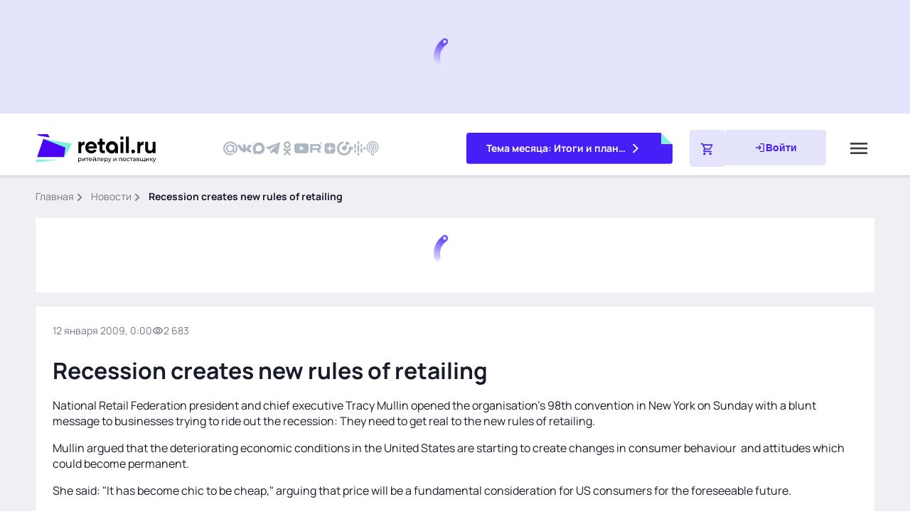

--- FILE ---
content_type: text/css
request_url: https://speech.1c.ai/speech_player/speech1c-player.css
body_size: 3304
content:
/* Speech1C Light Theme Audio Player Styles */
.speech1c-audio-player {
    background: linear-gradient(135deg, #ffffff 0%, #f5f5f5 100%);
    border: 1px solid #e0e0e0;
    border-radius: 12px;
    padding: 16px;
    box-shadow: 0 4px 12px rgba(0, 0, 0, 0.08);
    margin: 12px 0;
    position: relative;
    overflow: hidden;
    transition: box-shadow 0.3s ease;
}

.speech1c-audio-player:hover {
    box-shadow: 0 6px 16px rgba(0, 0, 0, 0.12);
}

/* Glass morphism overlay for light theme */
.speech1c-audio-player::before {
    content: '';
    position: absolute;
    top: 0;
    left: 0;
    right: 0;
    bottom: 0;
    background: linear-gradient(135deg, rgba(255, 255, 255, 0.5) 0%, rgba(255, 255, 255, 0.2) 100%);
    pointer-events: none;
}

/* Navigation Container */
.speech1c-nav-container {
    position: absolute;
    top: 4px;
    right: 12px;
    display: flex;
    gap: 6px;
    z-index: 10;
}

.speech1c-nav-button {
    width: 28px;
    height: 28px;
    border-radius: 50%;
    background: rgba(0, 0, 0, 0.06);
    border: 1px solid rgba(0, 0, 0, 0.08);
    color: #333;
    display: flex;
    align-items: center;
    justify-content: center;
    cursor: pointer;
    transition: all 0.3s ease;
}

.speech1c-nav-button:hover:not(:disabled) {
    background: rgba(0, 0, 0, 0.1);
    transform: scale(1.1);
}

.speech1c-nav-button:active:not(:disabled) {
    transform: scale(0.95);
}

.speech1c-nav-button:disabled {
    opacity: 0.3;
    cursor: not-allowed;
}

.speech1c-nav-button svg {
    width: 14px;
    height: 14px;
}

/* Title */
.speech1c-title {
    color: #333;
    font-size: 14px;
    font-weight: 600;
    margin-bottom: 0;
    display: block;
    text-decoration: none;
    position: relative;
    z-index: 5;
    line-height: 1.3;
    transition: color 0.3s ease;
    white-space: nowrap;
    overflow: hidden;
    text-overflow: ellipsis;
    padding-right: 170px;
}

.speech1c-title:hover {
    color: #667eea;
}

/* Main Controls */
.speech1c-controls {
    display: flex;
    align-items: stretch;
    gap: 12px;
    position: relative;
    z-index: 5;
}

/* Play/Pause Button */
.speech1c-play-btn {
    width: 64px;
    height: 64px;
    border-radius: 50%;
    background: linear-gradient(135deg, #667eea 0%, #764ba2 100%);
    border: none;
    display: flex;
    align-items: center;
    justify-content: center;
    cursor: pointer;
    transition: all 0.3s ease;
    box-shadow: 0 3px 10px rgba(102, 126, 234, 0.3);
    flex-shrink: 0;
}

.speech1c-play-btn:hover {
    transform: scale(1.1);
    box-shadow: 0 4px 14px rgba(102, 126, 234, 0.4);
}

.speech1c-play-btn:active {
    transform: scale(0.95);
}

.speech1c-play-btn svg {
    width: 24px;
    height: 24px;
    color: white;
}

/* Right Container - holds title, progress, and bottom controls */
.speech1c-right-container {
    flex: 1;
    display: flex;
    flex-direction: column;
    gap: 10px;
    justify-content: center;
    min-width: 0;
    overflow: hidden;
}

/* Progress Container */
.speech1c-progress-container {
    display: flex;
    flex-direction: column;
    gap: 10px;
}

/* Progress info row - contains time and controls */
.speech1c-progress-info {
    display: flex;
    align-items: center;
    width: 100%;
}

/* Progress Bar Container */
.speech1c-progress-wrapper {
    position: relative;
    width: 100%;
    height: 6px;
    background: rgba(0, 0, 0, 0.08);
    border-radius: 3px;
    overflow: visible;
    transition: height 0.2s ease;
}


.speech1c-progress-fill {
    position: absolute;
    top: 0;
    left: 0;
    height: 100%;
    background: linear-gradient(90deg, #667eea 0%, #764ba2 100%);
    border-radius: 2px;
    width: 0%;
}

/* Custom Progress Bar Input */
.speech1c-progress {
    position: absolute;
    top: -5px;
    left: 0;
    width: 100%;
    height: 16px;
    -webkit-appearance: none;
    appearance: none;
    background: transparent;
    outline: none;
    cursor: pointer;
    margin: 0;
    z-index: 2;
}

.speech1c-progress::-webkit-slider-track {
    width: 100%;
    height: 16px;
    background: transparent;
    cursor: pointer;
}

.speech1c-progress::-webkit-slider-thumb {
    -webkit-appearance: none;
    appearance: none;
    width: 14px;
    height: 14px;
    background: #667eea;
    border-radius: 50%;
    cursor: pointer;
    box-shadow: 0 2px 6px rgba(102, 126, 234, 0.3);
    transition: transform 0.2s ease, box-shadow 0.2s ease;
    margin-top: 0;
    opacity: 1;
}


.speech1c-progress::-moz-range-track {
    width: 100%;
    height: 16px;
    background: transparent;
    cursor: pointer;
}

.speech1c-progress::-moz-range-thumb {
    width: 14px;
    height: 14px;
    background: #667eea;
    border: none;
    border-radius: 50%;
    cursor: pointer;
    box-shadow: 0 2px 6px rgba(102, 126, 234, 0.3);
    opacity: 1;
}

/* Buffer indicator */
.speech1c-progress-buffer {
    position: absolute;
    top: 0;
    left: 0;
    height: 100%;
    background: rgba(102, 126, 234, 0.1);
    border-radius: 2px;
    width: 0%;
    transition: width 0.3s ease;
}

/* Time Display */
.speech1c-time {
    color: #666;
    font-size: 13px;
    font-family: 'SF Mono', 'Monaco', 'Inconsolata', monospace;
    letter-spacing: 0.5px;
    flex-shrink: 0;
    min-width: 80px;
    display: flex;
    align-items: center;
}

/* Bottom Controls */
.speech1c-bottom-controls {
    display: flex;
    align-items: center;
    justify-content: flex-start;
    flex-wrap: nowrap;
    gap: 8px;
    margin-top: 0;
    position: relative;
    z-index: 5;
    width: 100%;
}

/* Controls group - time, volume, speed */
.speech1c-controls-group {
    display: flex;
    align-items: center;
    gap: 8px;
    flex: 0 0 auto;
}

@media (max-width: 480px) {
    .speech1c-bottom-controls {
        flex-wrap: wrap;
    }
}

/* Volume Container */
.speech1c-volume-container {
    display: flex;
    align-items: center;
    gap: 6px;
    background: rgba(0, 0, 0, 0.05);
    padding: 4px 8px;
    border-radius: 20px;
    transition: background 0.3s ease;
    flex-shrink: 0;
}

.speech1c-volume-container:hover {
    background: rgba(0, 0, 0, 0.08);
}

.speech1c-volume-icon {
    color: #666;
    display: flex;
    align-items: center;
}

.speech1c-volume-icon svg {
    width: 16px;
    height: 16px;
}

/* Volume Slider */
.speech1c-volume-slider {
    width: 60px;
    height: 3px;
    -webkit-appearance: none;
    appearance: none;
    background: rgba(0, 0, 0, 0.15);
    border-radius: 2px;
    outline: none;
    cursor: pointer;
}

.speech1c-volume-slider::-webkit-slider-thumb {
    -webkit-appearance: none;
    appearance: none;
    width: 10px;
    height: 10px;
    background: #667eea;
    border-radius: 50%;
    cursor: pointer;
    transition: all 0.2s ease;
}

.speech1c-volume-slider::-webkit-slider-thumb:hover {
    transform: scale(1.2);
}

.speech1c-volume-slider::-moz-range-thumb {
    width: 10px;
    height: 10px;
    background: #667eea;
    border: none;
    border-radius: 50%;
    cursor: pointer;
}

/* Speed Control */
.speech1c-speed-container {
    position: relative;
    flex-shrink: 0;
}

.speech1c-speed-inline-container {
    display: inline-flex;
    background: rgba(0, 0, 0, 0.05);
    border-radius: 20px;
    overflow: hidden;
    transition: background 0.3s ease;
    cursor: pointer;
    user-select: none;
    position: relative;
}

.speech1c-speed-inline-container:hover {
    background: rgba(0, 0, 0, 0.08);
}

.speech1c-speed-inline-option {
    padding: 4px 8px;
    color: #666;
    font-size: 11px;
    font-weight: 500;
    transition: color 0.3s ease, opacity 0.3s ease;
    white-space: nowrap;
    position: relative;
    background: transparent;
    border-radius: inherit;
    cursor: pointer;
}

.speech1c-speed-inline-option:hover {
    color: #666;
    background: rgba(0, 0, 0, 0.05);
}

.speech1c-speed-inline-option.active {
    color: #666;
    font-weight: 600;
}

.speech1c-speed-inline-container.expanded .speech1c-speed-inline-option.active {
    background: rgba(0, 0, 0, 0.1);
}

/* When collapsed, only show active option */
.speech1c-speed-inline-option[style*="display: none"] {
    display: none !important;
}

/* Attribution */
.speech1c-attribution {
    font-size: 10px;
    margin-left: auto;
    flex-shrink: 0;
}

.speech1c-attribution a {
    color: #666;
    text-decoration: none;
    padding: 4px 8px;
    background: rgba(0, 0, 0, 0.05);
    border-radius: 20px;
    display: inline-block;
    transition: all 0.3s ease;
    font-weight: 400;
}

.speech1c-attribution a:hover {
    background: rgba(0, 0, 0, 0.08);
    color: #666;
}

/* Loading State */
.speech1c-loading {
    color: #666;
    text-align: center;
    padding: 40px;
    font-size: 16px;
    position: relative;
    z-index: 5;
}

.speech1c-loading::after {
    content: '';
    display: inline-block;
    width: 20px;
    height: 20px;
    margin-left: 10px;
    border: 2px solid rgba(102, 126, 234, 0.3);
    border-top-color: #667eea;
    border-radius: 50%;
    animation: speech1c-spin 0.8s linear infinite;
}

@keyframes speech1c-spin {
    0% { transform: rotate(0deg); }
    100% { transform: rotate(360deg); }
}

/* Yellow Theme Styles */
.speech1c-yellow-theme .speech1c-play-btn {
    background: #FAC81E;
}

.speech1c-yellow-theme .speech1c-play-btn:hover {
    background: #E6B91A;
}

.speech1c-yellow-theme .speech1c-play-btn:active {
    background: #D1A617;
}

.speech1c-yellow-theme .speech1c-progress-fill {
    background: #FAC81E;
}

.speech1c-yellow-theme .speech1c-progress::-webkit-slider-thumb {
    background: #FAC81E;
}

.speech1c-yellow-theme .speech1c-progress::-webkit-slider-thumb:hover {
    background: #E6B91A;
}

.speech1c-yellow-theme .speech1c-progress::-moz-range-thumb {
    background: #FAC81E;
}

.speech1c-yellow-theme .speech1c-progress-buffer {
    background: rgba(250, 200, 30, 0.1);
}

.speech1c-yellow-theme .speech1c-volume-slider::-webkit-slider-thumb {
    background: #FAC81E;
}

.speech1c-yellow-theme .speech1c-volume-slider::-webkit-slider-thumb:hover {
    background: #E6B91A;
}

.speech1c-yellow-theme .speech1c-volume-slider::-moz-range-thumb {
    background: #FAC81E;
}

.speech1c-yellow-theme .speech1c-nav-button:hover:not(:disabled) {
    border-color: #FAC81E;
    color: #E6B91A;
}

.speech1c-yellow-theme .speech1c-title:hover {
    color: #E6B91A;
}

.speech1c-yellow-theme .speech1c-volume-icon:hover {
    color: #666;
}

.speech1c-yellow-theme .speech1c-speed-inline-option:hover {
    color: #666;
}

.speech1c-yellow-theme .speech1c-speed-inline-option.active {
    color: #666;
}

.speech1c-yellow-theme .speech1c-speed-inline-container.expanded .speech1c-speed-inline-option.active {
    background: rgba(0, 0, 0, 0.1);
}

.speech1c-yellow-theme .speech1c-speed-inline-container:hover {
    border-color: #FAC81E;
}

.speech1c-yellow-theme .speech1c-volume-container:hover {
    border-color: #FAC81E;
}

/* Yellow Player Theme Styles (for .yellow_player wrapper) */

 
.yellow_player   {
    min-width: 360px;
    flex-basis: 100%;
}

.yellow_player .speech1c-play-btn {
    background: linear-gradient(135deg, #fcf336 0%, #f4a533 100%);
    box-shadow: 0 3px 10px rgba(252, 243, 54, 0.3);
}

.yellow_player .speech1c-play-btn:hover {
    background: linear-gradient(135deg, #e6dc2f 0%, #de972e 100%);
    box-shadow: 0 4px 14px rgba(252, 243, 54, 0.4);
    transform: scale(1.1);
}

.yellow_player .speech1c-play-btn:active {
    background: linear-gradient(135deg, #d1c629 0%, #c9892a 100%);
    transform: scale(0.95);
}

.yellow_player .speech1c-play-btn svg {
    color: white;
}

.yellow_player .speech1c-progress-fill {
    background: #d63d26;
}

.yellow_player .speech1c-progress::-webkit-slider-thumb {
    background: #d63d26;
}

.yellow_player .speech1c-progress::-webkit-slider-thumb:hover {
    background: #bf3522;
    box-shadow: 0 2px 6px rgba(214, 61, 38, 0.4);
}

.yellow_player .speech1c-progress::-moz-range-thumb {
    background: #d63d26;
}

.yellow_player .speech1c-progress-buffer {
    background: rgba(214, 61, 38, 0.1);
}

.yellow_player .speech1c-volume-slider::-webkit-slider-thumb {
    background: #d63d26;
}

.yellow_player .speech1c-volume-slider::-webkit-slider-thumb:hover {
    background: #bf3522;
}

.yellow_player .speech1c-volume-slider::-moz-range-thumb {
    background: #d63d26;
}

.yellow_player .speech1c-nav-button:hover:not(:disabled) {
    border-color: #fcf336;
    color: #d63d26;
}

.yellow_player .speech1c-title:hover {
    color: #d63d26;
}

.yellow_player .speech1c-volume-icon:hover {
    color: #666;
}

.yellow_player .speech1c-speed-inline-option:hover {
    color: #666;
}

.yellow_player .speech1c-speed-inline-option.active {
    color: #666;
}

.yellow_player .speech1c-speed-inline-container.expanded .speech1c-speed-inline-option.active {
    background: rgba(0, 0, 0, 0.1);
}

.yellow_player .speech1c-speed-inline-container:hover {
    border-color: #fcf336;
}

.yellow_player .speech1c-volume-container:hover {
    border-color: #fcf336;
}

.yellow_player .speech1c-play-btn:focus-visible,
.yellow_player .speech1c-nav-button:focus-visible,
.yellow_player .speech1c-progress:focus-visible,
.yellow_player .speech1c-volume-slider:focus-visible {
    outline: 2px solid #fcf336;
    outline-offset: 2px;
}

/* Keyboard Focus Styles */
.speech1c-play-btn:focus-visible,
.speech1c-nav-button:focus-visible,
.speech1c-progress:focus-visible,
.speech1c-volume-slider:focus-visible {
    outline: 2px solid #667eea;
    outline-offset: 2px;
}

.speech1c-yellow-theme .speech1c-play-btn:focus-visible,
.speech1c-yellow-theme .speech1c-nav-button:focus-visible,
.speech1c-yellow-theme .speech1c-progress:focus-visible,
.speech1c-yellow-theme .speech1c-volume-slider:focus-visible {
    outline: 2px solid #FAC81E;
    outline-offset: 2px;
}

/* Playlist Badge */
.speech1c-playlist-badge {
    position: absolute;
    top: -4px;
    right: -4px;
    background: #667eea;
    color: white;
    font-size: 9px;
    font-weight: 600;
    min-width: 16px;
    height: 16px;
    border-radius: 8px;
    display: flex;
    align-items: center;
    justify-content: center;
    padding: 0 4px;
    pointer-events: none;
}

.speech1c-yellow-theme .speech1c-playlist-badge {
    background: #FAC81E;
    color: #333;
}

.yellow_player .speech1c-playlist-badge {
    background: #d63d26;
    color: white;
}

/* Playlist Panel */
.speech1c-playlist-panel {
    background: rgba(255, 255, 255, 0.98);
    border-top: 1px solid rgba(0, 0, 0, 0.1);
    margin-top: 12px;
    border-radius: 8px;
    overflow: hidden;
    box-shadow: 0 2px 8px rgba(0, 0, 0, 0.1);
    position: relative;
    z-index: 5;
}

.speech1c-playlist-header {
    display: flex;
    justify-content: space-between;
    align-items: center;
    padding: 10px 12px;
    background: rgba(0, 0, 0, 0.03);
    border-bottom: 1px solid rgba(0, 0, 0, 0.08);
}

.speech1c-playlist-title {
    font-size: 12px;
    font-weight: 600;
    color: #333;
}

.speech1c-playlist-clear {
    font-size: 11px;
    color: #666;
    background: transparent;
    border: none;
    cursor: pointer;
    padding: 4px 8px;
    border-radius: 4px;
    transition: all 0.2s ease;
}

.speech1c-playlist-clear:hover {
    background: rgba(0, 0, 0, 0.05);
    color: #333;
}

.speech1c-playlist-items {
    max-height: 250px;
    overflow-y: auto;
}

.speech1c-playlist-empty {
    padding: 30px 12px;
    text-align: center;
    color: #999;
    font-size: 12px;
}

.speech1c-playlist-item {
    display: flex;
    align-items: center;
    padding: 10px 12px;
    border-bottom: 1px solid rgba(0, 0, 0, 0.05);
    transition: background 0.2s ease;
    cursor: pointer;
}

.speech1c-playlist-item:hover {
    background: rgba(0, 0, 0, 0.03);
}

.speech1c-playlist-item.active {
    background: rgba(102, 126, 234, 0.1);
}

.speech1c-yellow-theme .speech1c-playlist-item.active {
    background: rgba(250, 200, 30, 0.15);
}

.yellow_player .speech1c-playlist-item.active {
    background: rgba(214, 61, 38, 0.1);
}

.speech1c-playlist-item-title {
    flex: 1;
    font-size: 12px;
    color: #333;
    line-height: 1.4;
    overflow: hidden;
    text-overflow: ellipsis;
    white-space: nowrap;
}

.speech1c-playlist-item.auto-added {
    opacity: 0.6;
}

.speech1c-playlist-item.auto-added .speech1c-playlist-item-title {
    font-style: italic;
    color: #666;
}

.speech1c-playlist-item-remove {
    width: 24px;
    height: 24px;
    border-radius: 50%;
    background: transparent;
    border: none;
    color: #666;
    font-size: 18px;
    cursor: pointer;
    display: flex;
    align-items: center;
    justify-content: center;
    transition: all 0.2s ease;
    flex-shrink: 0;
    margin-left: 8px;
}

.speech1c-playlist-item-remove:hover {
    background: rgba(0, 0, 0, 0.1);
    color: #333;
}

/* Responsive Design */
@media (max-width: 640px) {
    .speech1c-audio-player {
        padding: 10px;
        border-radius: 10px;
    }

    .speech1c-nav-container {
        top: 8px;
        right: 8px;
    }

    .speech1c-nav-button {
        width: 24px;
        height: 24px;
    }

    .speech1c-nav-button svg {
        width: 12px;
        height: 12px;
    }

    .speech1c-title {
        font-size: 13px;
        line-height: 1.2;
        padding-right: 140px;
    }

    .speech1c-controls {
        gap: 8px;
    }

    .speech1c-play-btn {
        width: 48px;
        height: 48px;
    }

    .speech1c-play-btn svg {
        width: 20px;
        height: 20px;
    }

    .speech1c-right-container {
        gap: 8px;
    }

    .speech1c-progress-container {
        gap: 8px;
    }

    .speech1c-bottom-controls {
        gap: 6px;
        flex-wrap: wrap;
    }

    .speech1c-time {
        font-size: 12px;
        min-width: 70px;
    }

    .speech1c-volume-container {
        padding: 3px 6px;
    }

    .speech1c-volume-slider {
        width: 50px;
    }

    .speech1c-volume-icon svg {
        width: 14px;
        height: 14px;
    }

    .speech1c-speed-inline-option {
        padding: 3px 6px;
        font-size: 10px;
    }

    .speech1c-attribution {
        font-size: 9px;
    }

    .speech1c-attribution a {
        padding: 3px 6px;
    }
}

/* Extra small screens - handle very long titles */
@media (max-width: 480px) {
    .speech1c-title {
        font-size: 12px;
        line-height: 1.2;
        padding-right: 120px;
    }

    .speech1c-nav-container {
        top: 6px;
        right: 6px;
    }

    .speech1c-nav-button {
        width: 22px;
        height: 22px;
    }

    .speech1c-nav-button svg {
        width: 11px;
        height: 11px;
    }

    .speech1c-play-btn {
        width: 44px;
        height: 44px;
    }

    .speech1c-play-btn svg {
        width: 18px;
        height: 18px;
    }
}

/* Tooltip for keyboard shortcuts */
.speech1c-tooltip {
    position: absolute;
    bottom: -30px;
    left: 50%;
    transform: translateX(-50%);
    background: rgba(0, 0, 0, 0.9);
    color: white;
    padding: 4px 8px;
    border-radius: 4px;
    font-size: 11px;
    white-space: nowrap;
    pointer-events: none;
    opacity: 0;
    transition: opacity 0.3s ease;
    z-index: 100;
}

.speech1c-play-btn:hover .speech1c-tooltip {
    opacity: 1;
}

--- FILE ---
content_type: text/javascript; charset=utf-8
request_url: https://www.retail.ru/_nuxt/DV8iaV6h.js
body_size: 6547
content:
const __vite__mapDeps=(i,m=__vite__mapDeps,d=(m.f||(m.f=["./B2XrgeFG.js","./BRRC_9jW.js","./entry.Bj9ESQ-6.css","./c1-retail.DU54KaiQ.css","./CixvHAOf.js","./BwHUGacg.js","./circle-bullet.BTF3pv29.css","./ClZvwkxl.js","./timeline.Dyc29iIO.css","./Cr356HVj.js","./CcqHP-ap.js","./navigation.BYyoNZE3.css","./B9MtmEk2.js","./C7HsEPl6.js","./CeIzSyT8.js","./dialog.CCEC0yGx.css","./DAOEOltj.js","./seminars.5UAfatQT.css","./CQkdue8A.js","./Bc7doOi8.js","./socials.DhFWJ3-B.css","./BburssKV.js","./Cp4zONgH.js","./D3KbtY5-.js","./CtYLUe0Y.js","./Bu-LjrCI.js","./subscribe.BuykIckV.css","./Dru-gl2Y.js","./p1-retail.0Nc_zk3q.css","./D5Qj3UKG.js","./share.B5rvUFKV.css","./BXXgUhco.js","./edit.s_j5zIgt.css","./nPitGc_C.js","./partner.B4ApG7_P.css","./CfH1fqn2.js","./markers.CaWP3Hfd.css","./Dp45qLhn.js","./tags.BroQlrTE.css","./DtfPODSV.js","./themes.BNCW2dTW.css","./Ds9Cyouh.js","./BOU_sty9.js","./adult.C_f5yzwp.css","./kdXkNq1K.js","./GwtUIl1I.js","./b2-retail.D3QsZKag.css","./D3uzis9M.js","./commercial.PWq6vx8k.css","./CVnehrF8.js","./Dq5qWrRw.js","./tabs.HrvIVf6b.css","./C-t2tnCc.js","./jQ06JFCA.js","./BD0zgLqd.js","./actual.CB9Ja82q.css","./BemL4FEe.js","./8I6J1E5q.js","./D6I20E_D.js","./relevant.B7SVJieh.css","./CAnux6bz.js","./popular.DvFTd01t.css","./cSazrc5l.js","./calendar.B6LwqydI.css","./DsHEXEup.js","./recommendations.CYPiJKMA.css","./CMXrZhN3.js","./video.DuvynEas.css","./Com_nzq7.js","./modal-subscribe.ZEf7yV1q.css","./CZkqy3-t.js","./news.I4WSv2Oj.css","./DLhrAd2x.js","./newsLight.Ln8osEmb.css","./CX3AT2nl.js","./newsVertical.z8P33TAb.css","./DLeDbDIb.js","./company.Cf97RmXF.css","./NFSz_xNP.js","./business.BHMIBhN1.css","./BQkuR-ro.js","./places.BvGDTi2X.css","./Bbz36hqJ.js","./top-promo.B_7znfYf.css","./D6LdCOGU.js","./theme-month.Bucg0Mwv.css","./B9wdfiXT.js","./Cm4FVTff.js","./books.BiEOQno_.css","./DRAjZdzX.js","./u6DybVhL.js","./company.BQhfgFYi.css","./B7cWzbtn.js","./topNews.C1zddxYV.css","./B6jw_5zp.js","./top.GtHRIWTD.css","./inset.Dpo4EwZN.css","./CbphrOfG.js","./persons.D9_fSirJ.css","./Dgudk-gh.js","./materials.DcFNlGMU.css","./B5ihKhTC.js","./companies.DtJhxd_M.css","./xyngDttQ.js","./video.ClQwEv02.css","./Bf9l9PWq.js","./also.Bn0H66Tr.css","./J3gUIvz7.js","./modal.tn0RQdqM.css"])))=>i.map(i=>d[i]);
import{N as ge,V as be,f as l,l as a,g as i,k as h,h as n,j as t,a1 as b,t as I,q as J,Q as ke,p as Q,F as Y,aa as d,a0 as ze,m as X,ab as j,T as Le,ac as Ee,A as B,J as Te,n as Ae,u as Se,ad as Pe,z as Ve,r as Ie,U as $e,$ as Me,c as Oe,a3 as s,S as Re}from"#entry";import De from"./DFPnDOBI.js";import Ne from"./DE4E0HkD.js";import Ce from"./CbphrOfG.js";import qe from"./Dgudk-gh.js";import He from"./B5ihKhTC.js";import Ye from"./xyngDttQ.js";import Be from"./Bf9l9PWq.js";import{u as Z}from"./B9MtmEk2.js";import{u as Ue}from"./BOU_sty9.js";import{i as x}from"./C27sZn6E.js";import{d as v}from"./CfKn51Qp.js";import{u as U,a as ee}from"./D9Mhfo8X.js";import{g as W,u as We}from"./CxxYhNcZ.js";import"./CcqHP-ap.js";import"./C7HsEPl6.js";import"./CeIzSyT8.js";const je=b(()=>s(()=>import("./B2XrgeFG.js"),__vite__mapDeps([0,1,2,3]),import.meta.url).then(e=>e.default||e)),Ge=b(()=>s(()=>import("./CixvHAOf.js"),__vite__mapDeps([4,5,1,2,6,7,8]),import.meta.url).then(e=>e.default||e)),Fe=b(()=>s(()=>import("./Cr356HVj.js"),__vite__mapDeps([9,1,2,10,11,12,13,14,15]),import.meta.url).then(e=>e.default||e)),Ke=b(()=>s(()=>import("./DAOEOltj.js"),__vite__mapDeps([16,1,2,5,6,17]),import.meta.url).then(e=>e.default||e)),Je=b(()=>s(()=>import("./CQkdue8A.js"),__vite__mapDeps([18,19,1,2,20]),import.meta.url).then(e=>e.default||e)),Qe=b(()=>s(()=>import("./BburssKV.js"),__vite__mapDeps([21,1,2,22,23,24,25,26]),import.meta.url).then(e=>e.default||e)),Xe=b(()=>s(()=>import("./Dru-gl2Y.js"),__vite__mapDeps([27,1,2,28]),import.meta.url).then(e=>e.default||e)),Ze=b(()=>s(()=>import("./D5Qj3UKG.js"),__vite__mapDeps([29,1,2,30]),import.meta.url).then(e=>e.default||e)),xe=b(()=>s(()=>import("./BXXgUhco.js"),__vite__mapDeps([31,1,2,32]),import.meta.url).then(e=>e.default||e)),et=d("components/content/partner/partner.vue",()=>s(()=>import("./nPitGc_C.js"),__vite__mapDeps([33,1,2,34]),import.meta.url).then(e=>e.default||e)),tt=d("components/content/markers/markers.vue",()=>s(()=>import("./CfH1fqn2.js"),__vite__mapDeps([35,1,2,36]),import.meta.url).then(e=>e.default||e)),nt=d("components/content/tags/tags.vue",()=>s(()=>import("./Dp45qLhn.js"),__vite__mapDeps([37,1,2,38]),import.meta.url).then(e=>e.default||e)),it=d("components/content/themes/themes.vue",()=>s(()=>import("./DtfPODSV.js"),__vite__mapDeps([39,1,2,40]),import.meta.url).then(e=>e.default||e)),ot=j("components/global/adult/adult.vue",()=>s(()=>import("./Ds9Cyouh.js"),__vite__mapDeps([41,1,2,42,43]),import.meta.url).then(e=>e.default||e)),st=d("components/global/inset/inset.vue",()=>s(()=>import("./kdXkNq1K.js"),__vite__mapDeps([44,0,1,2,3,45,46,47,48,49,50,13,14,51,10,11,52,53,12,54,55,56,57,58,59,60,61,62,63,64,65,66,67,68,69,70,71,72,73,74,75,27,28,76,77,78,79,80,81,82,83,84,85,86,87,88,89,5,6,90,91,92,93,94,95,96]),import.meta.url).then(e=>e.default||e)),at=d("components/global/share/share.vue",()=>s(()=>import("./D5Qj3UKG.js"),__vite__mapDeps([29,1,2,30]),import.meta.url).then(e=>e.default||e)),rt=d("components/global/edit/edit.vue",()=>s(()=>import("./BXXgUhco.js"),__vite__mapDeps([31,1,2,32]),import.meta.url).then(e=>e.default||e)),lt=d("components/global/adult/adult.vue",()=>s(()=>import("./Ds9Cyouh.js"),__vite__mapDeps([41,1,2,42,43]),import.meta.url).then(e=>e.default||e)),_t=d("components/news/persons/persons.vue",()=>s(()=>import("./CbphrOfG.js"),__vite__mapDeps([97,1,2,98]),import.meta.url).then(e=>e.default||e)),ct=d("components/news/materials/materials.vue",()=>s(()=>import("./Dgudk-gh.js"),__vite__mapDeps([99,1,2,100]),import.meta.url).then(e=>e.default||e)),dt=d("components/news/companies/companies.vue",()=>s(()=>import("./B5ihKhTC.js"),__vite__mapDeps([101,10,1,2,11,13,14,102]),import.meta.url).then(e=>e.default||e)),mt=d("components/news/video/video.vue",()=>s(()=>import("./xyngDttQ.js"),__vite__mapDeps([103,1,2,10,11,13,14,104]),import.meta.url).then(e=>e.default||e)),ut=d("components/news/also/also.vue",()=>s(()=>import("./Bf9l9PWq.js"),__vite__mapDeps([105,1,2,10,11,13,14,106]),import.meta.url).then(e=>e.default||e)),pt=d("components/page/index/commercial/commercial.vue",()=>s(()=>import("#entry").then(e=>e.aT),[],import.meta.url).then(e=>e.default||e)),ht=j("components/global/subscribe/subscribe.vue",()=>s(()=>import("./BburssKV.js"),__vite__mapDeps([21,1,2,22,23,24,25,26]),import.meta.url).then(e=>e.default||e)),yt=j("components/global/modal/modal.vue",()=>s(()=>import("./J3gUIvz7.js"),__vite__mapDeps([107,1,2,108]),import.meta.url).then(e=>e.default||e)),vt=be({name:"Index",async setup(){const e=Se(),_=Pe(),w=Ve().public,m=Ie(""),k=$e("isBot",()=>!1);U({link:[{rel:"stylesheet",async:!0,href:"https://speech.1c.ai/speech_player/speech1c-player.css"}]});const{data:p,error:f}=await Me(e.params.id==="hidden"&&e.query.k?`${B.hidden}?unique=${e.query.k}&type=news`:`${B.newsDetail}/${e.params.id}`,{params:{fields:["all"].toString(),"include[companies]":["link","logo"].toString(),"include[also]":["title","link","time","views","type"].toString(),"include[persons]":["all","title","link","time","views","type"].toString(),"include[events]":["all","title","link","time","views","type"].toString(),"include[video]":["all","title","link","time","views","type"].toString()},transform:C=>C});if(f.value!==void 0)throw Oe({statusCode:404,statusMessage:"Page Not Found"});let{data:{id:z,type:L,attributes:u,relationships:r},included:c,meta:{seo:g,og:T,microdata:y,insets:$},links:{infinite:{next:M}}}=p.value,{advertising:{token:A}}=u;const S=await W({seo:g,og:T}),P=[{link:"/news/",name:"Новости"}];m.value=`/news/${z}/`;let E=v("companies",c,r),V=v("also",c,r),R=v("persons",c,r),D=v("events",c,r),N=v("video",c,r);return{config:w,router:_,route:e,news:u,companies:E,persons:R,video:N,materials:D,seo:g,microdata:y,insets:$,also:V,next:M,breadcrumbsItems:P,seoMeta:S,id:z,pageType:L,erid:A,path:m,isBotState:k}},data:()=>({lazy:[],infinitePending:!0,intersectionWatcherUrl:null,microdataScript:"",observerError:!1,intersectionWatcher:null,lazyId:null,adultStore:Ue()}),methods:{inset(e,_){if(e?.length)return e[_-e.length*Math.floor(_/e.length)]},handleInternalLinkClick(e){e.preventDefault();const _=e.currentTarget.getAttribute("href");Ae(_,{external:!0})},attachLinkListeners(e=!1){const _=document.querySelectorAll('a[href^="/news/"]');Array.from(_).filter(m=>m.getAttribute("href")!=="/news/").forEach(m=>{m.removeEventListener("click",this.handleInternalLinkClick),e||m.addEventListener("click",this.handleInternalLinkClick)})}},async created(){ee(this.seoMeta);const e=We();if(U(()=>({link:[{rel:"canonical",href:`${e.origin}/news/${this.id}/`}]})),!this.microdata?.hasOwnProperty("@context")){const _=await W(null);_.microdata["@context"]&&(this.microdata=_.microdata)}this.microdata?.hasOwnProperty("@context")&&(this.microdataScript='<script type="application/ld+json">'+JSON.stringify({...this.microdata})+"<\/script>")},mounted(){U({script:[{async:!0,src:"https://speech.1c.ai/speech_player/speech1c-player.js"}]}),this.$viewCountPage(this.id,{type:"news"}),this.intersectionWatcher=new IntersectionObserver(w=>{w.forEach(async m=>{if(m.isIntersecting&&this.infinitePending&&!this.observerError&&!this.isBotState)try{this.infinitePending=!1;const{data:k,error:p}=await Ee(`lazyNews-${this.next}`,async()=>await $fetch(`${B.news}/${this.next}`,{baseURL:this.config.baseURL,headers:{Authorization:"Basic "+btoa(`${this.config.apiBasicKey}`),"X-Api-Key":btoa(this.config.xApiKey)},params:{fields:["all"].toString(),"include[companies]":["link","logo"].toString(),"include[also]":["title","link","time","views","type"].toString(),"include[persons]":["all"].toString(),"include[events]":["all","title","link","time","views","type"].toString(),"include[video]":["all","title","link","time","views","type"].toString(),limit:1}}));p.value&&console.log("Ошибка загрузки новой новости");let{data:{id:f,type:z,attributes:L,relationships:u},included:r,meta:{seo:c,microdata:g},links:{infinite:{next:T}}}=k.value,{advertising:{token:y}}=L,$=v("companies",r,u),M=v("also",r,u),A=v("persons",r,u),S=v("events",r,u),P=v("video",r,u);x(this.lazyId);let E;if(!g?.hasOwnProperty("@context")){const V=await W(null);V.microdata["@context"]&&(g=V.microdata)}g?.hasOwnProperty("@context")&&(E='<script type="application/ld+json">'+JSON.stringify({...g})+"<\/script>"),this.lazyId=f,this.next=T,this.lazy.push({id:f,pageType:z,news:L,erid:y,companies:$,also:M,persons:A,materials:S,video:P,seo:c,microdataScript:E}),this.infinitePending=!0,this.$viewCountPage(f,{type:"news"})}catch{this.observerError=!0}finally{setTimeout(()=>{document.querySelectorAll("[data-lazy-url]").forEach(p=>{this.lazyId===p.dataset.lazyUrl&&this.intersectionWatcher.observe(p)})},300)}})},{}),document.querySelector("[data-lazy-url]").dataset.lazyUrl===this.id&&this.intersectionWatcher.observe(document.querySelector("[data-lazy-url]")),this.intersectionWatcherUrl=new IntersectionObserver(w=>{w.forEach(m=>{if(m.isIntersecting&&this.route.params.id!=="hidden"&&!this.isBotState){let{dataset:{lazyUrl:k,lazyErid:p,lazyTitle:f,lazyDescription:z,lazyKeywords:L}}=m.target.closest(".contain");ee({title:f,description:z,keywords:L});const u=location.href,r={path:`/news/${k}/`,query:{...this.route.query}};p&&p.length?r.query.erid=p:delete r.query.erid;const c=new URL(window.location.origin);c.pathname=r.path,c.search=new URLSearchParams(r.query).toString(),window.history.replaceState({},"",c.toString()),this.$YM(c.href,u)}})},{rootMargin:"-50% 0% -100% 0%",threshold:0}),document.querySelectorAll("[data-lazy-url]").forEach(w=>{this.intersectionWatcherUrl.observe(w)});const{$viewport:e,$forcedScrollToElement:_}=Te();_("body",e),this.attachLinkListeners(),x(this.id)},async updated(){await Le(()=>{document.querySelectorAll("[data-lazy-url]").forEach(e=>{this.intersectionWatcherUrl.observe(e)}),setTimeout(()=>{this.attachLinkListeners()},100)})},beforeUnmount(){this.attachLinkListeners(!0)}}),wt={key:0},ft={class:"news container"},gt={key:0,class:"news__aside"},bt={class:"news__sticky"},kt={class:"news__content"},zt=["data-lazy-url","data-lazy-erid","data-lazy-title","data-lazy-description","data-lazy-keywords"],Lt={class:"contain__group"},Et={class:"contain__p1-info"},Tt=["data-id"],At={class:"contain__communication communication"},St={class:"communication__group communication__group--interval"},Pt={class:"communication__time"},Vt={class:"communication__views views views--gray"},It={key:0,class:"communication__video"},$t={key:1,class:"communication__calendar"},Mt={key:2,class:"communication__adult"},Ot={class:"communication__group"},Rt={class:"contain__title h1"},Dt=["data-speech1c-url"],Nt=["innerHTML"],Ct=["innerHTML"],qt=["innerHTML"],Ht={class:"contain__aside"},Yt={class:"contain__sticky"},Bt=["data-lazy-url","data-lazy-erid","data-lazy-title","data-lazy-description","data-lazy-keywords"],Ut={class:"contain__group"},Wt=["data-id"],jt={class:"contain__communication communication"},Gt={class:"communication__group communication__group--interval"},Ft={class:"communication__time"},Kt={class:"communication__views views views--gray"},Jt={key:0,class:"communication__video"},Qt={key:1,class:"communication__calendar"},Xt={key:2,class:"communication__adult"},Zt={class:"communication__group"},xt={class:"contain__title h1"},en=["data-speech1c-url"],tn=["innerHTML"],nn=["innerHTML"],on=["innerHTML"],sn={class:"contain__aside"},an={class:"contain__sticky"},rn={key:0,class:"contain"},ln={class:"news__commercial"};function _n(e,_,w,m,k,p){const f=De,z=je,L=Ge,u=Fe,r=Ke,c=Je,g=Qe,T=Xe,y=ke,$=Ze,M=xe,A=et,S=tt,P=nt,E=it,V=ot,R=Ne,D=Ce,N=qe,C=He,te=Ye,ne=Be,G=st,ie=at,oe=rt,se=lt,ae=_t,re=ct,le=dt,_e=mt,ce=ut,de=pt,me=ht,ue=yt,pe=Re;return e.news?(i(),l("div",wt,[e.$viewport.isGreaterOrEquals("lg")?(i(),h(f,{key:0,"current-page":e.news.title||"",items:e.breadcrumbsItems},null,8,["current-page","items"])):a("",!0),n("div",ft,[e.$viewport.isGreaterOrEquals("md")?(i(),l("div",gt,[n("div",bt,[t(z,{class:"news__c1"}),t(L,{class:"news__timeline"}),t(u,{class:"news__dialog"}),t(r,{class:"news__seminars"}),t(c,{class:"news__socials socials--blue-block",place:"blue-block"}),t(g,{class:"news__subscribe"})])])):a("",!0),n("div",kt,[n("div",{class:"contain","data-lazy-url":e.id,"data-lazy-erid":e.erid,"data-lazy-title":e.seo.title,"data-lazy-description":e.seo.description,"data-lazy-keywords":e.seo.keywords},[n("div",Lt,[n("div",Et,[e.$viewport.isGreaterOrEquals("md")?(i(),h(T,{key:0})):(i(),h(T,{key:1}))]),n("div",{class:"contain___content","data-id":e.id},[n("div",At,[n("div",St,[n("time",Pt,I(e.$dayjs(e.news.time).format(e.$viewport.isLessThan("sm")?"D.MM.YYYY, H:mm":"D MMMM YYYY, H:mm")),1),n("div",Vt,[t(y,{class:"communication__icon communication__icon--views views__icon",name:"global/visibility"}),J(" "+I(("useSplitNumber"in e?e.useSplitNumber:Q(Z))(e.news.views)),1)]),e.news.hasVideo?(i(),l("div",It,[t(y,{class:"communication__icon communication__icon--play",filled:"",name:"filled/play"})])):a("",!0),e.news.hasEvents?(i(),l("div",$t,[t(y,{class:"communication__icon communication__icon--calendar",filled:"",name:"filled/calendar-month"})])):a("",!0),e.news.isAdult?(i(),l("div",Mt,"18+")):a("",!0)]),n("div",Ot,[t($,{link:e.erid?`${e.news.link}?erid=${e.erid}`:e.news.link,id:e.id},null,8,["link","id"])])]),t(M,{class:"contain__edit",id:e.id,type:e.pageType},null,8,["id","type"]),n("h1",Rt,I(e.news.title),1),!e.news.isAdult||e.adultStore.isAdult?(i(),l(Y,{key:0},[n("div",{class:"speech1cplayer","data-speech1c-url":`https://www.retail.ru${e.news.link}`},null,8,Dt),n("div",{class:"contain__description contain__description-material content",innerHTML:e.news.description},null,8,Nt),e.news.showPartnerMaterial.show?(i(),h(A,{key:0,"hydrate-on-visible":"",class:"contain__partner",partner:e.news.showPartnerMaterial},null,8,["partner"])):a("",!0),e.news.advertising&&e.news.advertising.active&&e.news.advertising.link&&e.news.advertising.name||e.news.showAdvertising?(i(),h(S,{key:1,"hydrate-on-visible":"",class:"contain__markers",markers:e.news.advertising,"show-advertising":e.news.showAdvertising},null,8,["markers","show-advertising"])):a("",!0),e.news.readNextBlock?(i(),l("div",{key:2,class:"contain__read-block",innerHTML:e.news.readNextBlock},null,8,Ct)):a("",!0),t(P,{"hydrate-on-visible":"",class:"contain__tags",tags:e.news.tags},null,8,["tags"]),t(E,{"hydrate-on-visible":"",class:"contain__tags",themes:e.news.themes},null,8,["themes"])],64)):a("",!0),e.news.isAdult&&!e.adultStore.isAdult?(i(),h(V,{key:1,"hydrate-on-idle":"",scrollTo:`[data-id=${e.id}]`},null,8,["scrollTo"])):a("",!0)],8,Tt),e.microdataScript?(i(),l("div",{key:0,innerHTML:e.microdataScript},null,8,qt)):a("",!0)]),n("div",Ht,[n("div",Yt,[e.$viewport.isGreaterOrEquals("xxl")?(i(),h(R,{key:0})):a("",!0),t(D,{persons:e.persons},null,8,["persons"]),t(N,{materials:e.materials,time:e.news.time},null,8,["materials","time"]),t(C,{companies:e.companies},null,8,["companies"]),t(te,{video:e.video},null,8,["video"]),t(ne,{also:e.also},null,8,["also"])])]),t(G,{"hydrate-on-visible":"",component:e.inset(e.$viewport.isGreaterThan("sm")?e.insets?.desktop:e.insets?.mobile,0),class:"contain__inset"},null,8,["component"])],8,zt),(i(!0),l(Y,null,ze(e.lazy,({id:O,news:o,erid:q,companies:he,persons:ye,materials:ve,also:we,video:fe,microdataScript:F,seo:H},K)=>(i(),l("div",{class:"contain","data-lazy-url":O,"data-lazy-erid":q,"data-lazy-title":H.title,"data-lazy-description":H.description,"data-lazy-keywords":H.keywords,key:K},[n("div",Ut,[n("div",{class:"contain___content","data-id":O},[n("div",jt,[n("div",Gt,[n("time",Ft,I(e.$dayjs(o.time).format(e.$viewport.isLessThan("sm")?"D.MM.YYYY, H:mm":"D MMMM YYYY, H:mm")),1),n("div",Kt,[t(y,{class:"communication__icon communication__icon--views views__icon",name:"global/visibility"}),J(" "+I(("useSplitNumber"in e?e.useSplitNumber:Q(Z))(o.views)),1)]),o.video?(i(),l("div",Jt,[t(y,{class:"communication__icon communication__icon--play",filled:"",name:"filled/play"})])):a("",!0),o.hasEvents?(i(),l("div",Qt,[t(y,{class:"communication__icon communication__icon--calendar",filled:"",name:"filled/calendar-month"})])):a("",!0),o.isAdult?(i(),l("div",Xt,"18+")):a("",!0)]),n("div",Zt,[t(ie,{"hydrate-on-visible":"",link:q?`${o.link}?erid=${q}`:o.link,id:O},null,8,["link","id"])])]),t(oe,{"hydrate-on-visible":"",class:"contain__edit",id:O,type:e.pageType},null,8,["id","type"]),n("h1",xt,I(o.title),1),!o.isAdult||e.adultStore.isAdult?(i(),l(Y,{key:0},[n("div",{class:"speech1cplayer","data-speech1c-url":`https://www.retail.ru${o.link}`},null,8,en),n("div",{class:"contain__description contain__description-material content",innerHTML:o.description},null,8,tn),o.showPartnerMaterial.show?(i(),h(A,{key:0,"hydrate-on-visible":"",class:"contain__partner",partner:o.showPartnerMaterial},null,8,["partner"])):a("",!0),o.advertising&&o.advertising.active&&o.advertising.link&&o.advertising.name||o.showAdvertising?(i(),h(S,{key:1,"hydrate-on-visible":"",class:"contain__markers",markers:o.advertising,"show-advertising":o.showAdvertising},null,8,["markers","show-advertising"])):a("",!0),o.readNextBlock?(i(),l("div",{key:2,class:"contain__read-block",innerHTML:o.readNextBlock},null,8,nn)):a("",!0),t(P,{"hydrate-on-visible":"",class:"contain__tags",tags:o.tags},null,8,["tags"]),t(E,{"hydrate-on-visible":"",class:"contain__tags",themes:o.themes},null,8,["themes"])],64)):a("",!0),o.isAdult&&!e.adultStore.isAdult?(i(),h(se,{key:1,"hydrate-on-visible":"",scrollTo:`[data-id=${O}]`},null,8,["scrollTo"])):a("",!0)],8,Wt),F?(i(),l("div",{key:0,innerHTML:F},null,8,on)):a("",!0)]),n("div",sn,[n("div",an,[t(ae,{"hydrate-on-visible":"",persons:ye},null,8,["persons"]),t(re,{"hydrate-on-visible":"",materials:ve,time:o.time},null,8,["materials","time"]),t(le,{"hydrate-on-visible":"",companies:he},null,8,["companies"]),t(_e,{"hydrate-on-visible":"",video:fe},null,8,["video"]),t(ce,{"hydrate-on-visible":"",also:we},null,8,["also"])])]),t(G,{"hydrate-on-visible":"",component:e.inset(e.$viewport.isGreaterThan("sm")?e.insets?.desktop:e.insets?.mobile,K+1),class:"contain__inset"},null,8,["component"])],8,Bt))),128)),e.next&&!e.observerError&&!e.isBotState?(i(),l("div",rn,[..._[0]||(_[0]=[n("div",{class:"contain__group"},[n("div",{class:"contain___content"},[n("div",{class:"contain-loading"},[n("div",{class:"contain-loading__dots"})])])],-1)])])):a("",!0)]),n("div",ln,[t(de,{"hydrate-on-visible":""})])]),e.insets?.desktop?.includes("subscribe")||e.insets?.mobile?.includes("subscribe")?(i(),h(pe,{key:1},{default:X(()=>[t(ue,{"hydrate-on-idle":"",id:"modal-subscribe"},{default:X(()=>[t(me,{"hydrate-on-idle":"",modal:!0,"field-id":"modal"})]),_:1})]),_:1})):a("",!0)])):a("",!0)}const An=ge(vt,[["render",_n],["__scopeId","data-v-4ce2e97c"]]);export{An as default};


--- FILE ---
content_type: text/javascript; charset=utf-8
request_url: https://www.retail.ru/_nuxt/Dgudk-gh.js
body_size: 668
content:
import{V as d,N as p,f as t,l as o,g as e,h as n,F as r,q as a,a0 as f,j as _,Q as h,t as l,m as k,_ as y}from"#entry";const b=d({name:"materials",props:{materials:{type:Array,require:!1,default:()=>[]},time:{require:!0}},computed:{eventNext(){return this.materials?.length&&this.materials[0].attributes?.time?.start?new Date(this.materials[0].attributes.time.start)>new Date(this.time):!1}}}),M={key:0,class:"materials"},g={class:"materials__title h2"},N={class:"materials__list list"},Y={class:"materials__content"},$={class:"materials__time"};function v(i,x,D,V,j,w){const m=h,c=y;return i.materials.length?(e(),t("aside",M,[n("div",g,[i.eventNext?(e(),t(r,{key:0},[a("Материал создан в преддверии ")],64)):(e(),t(r,{key:1},[a("Материал создан по следам ")],64)),i.materials.length>1?(e(),t(r,{key:2},[a("событий")],64)):(e(),t(r,{key:3},[a("события")],64))]),n("ul",N,[(e(!0),t(r,null,f(i.materials,(s,u)=>(e(),t("li",{class:"materials__item",key:u},[_(m,{class:"materials__icon",name:"filled/list-green",filled:""}),n("div",Y,[n("time",$,[a(l(i.$dayjs(s.attributes.time.start).format("D MMMM YYYY"))+" ",1),s.attributes.time.start&&s.attributes.time.end?(e(),t(r,{key:0},[a(" —")],64)):o("",!0),a(" "+l(i.$dayjs(s.attributes.time.end).format("D MMMM YYYY")),1)]),_(c,{to:s.attributes.link,class:"link link--black",title:s.attributes.title},{default:k(()=>[a(l(s.attributes.title),1)]),_:2},1032,["to","title"])])]))),128))])])):o("",!0)}const B=Object.assign(p(b,[["render",v],["__scopeId","data-v-e01a5519"]]),{__name:"NewsMaterials"});export{B as default};
